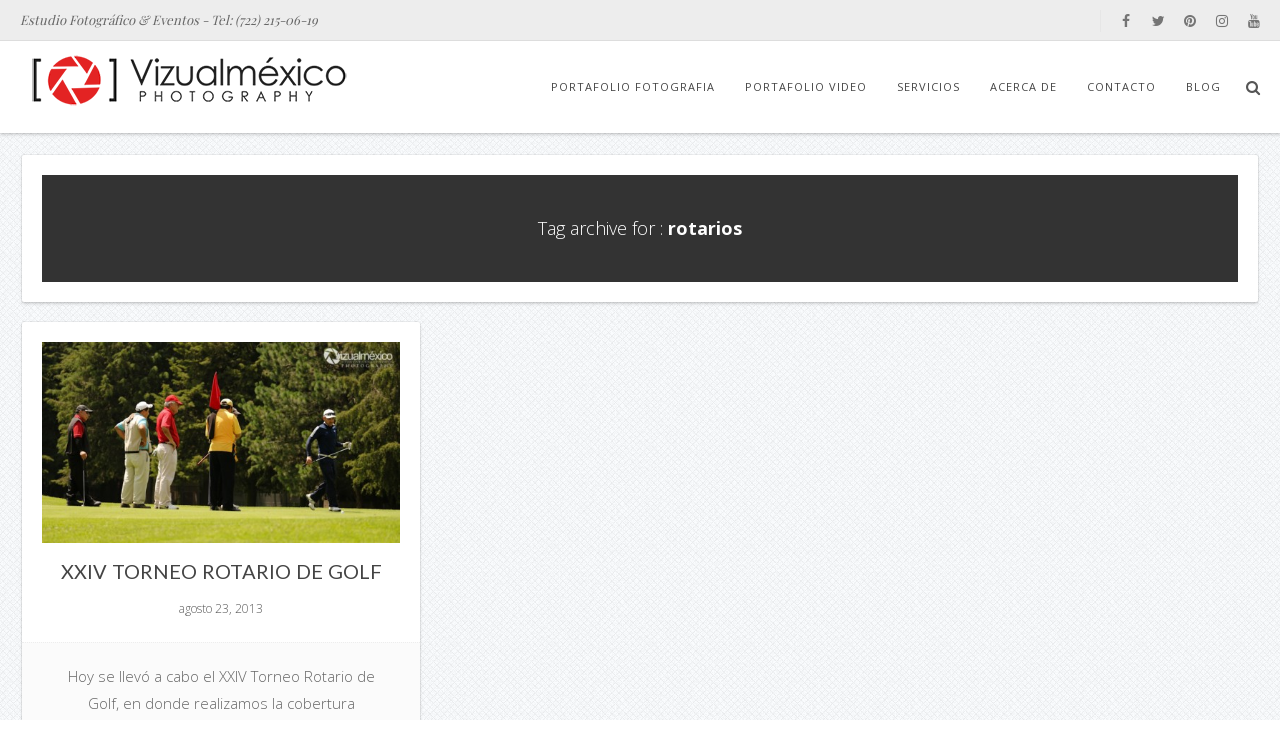

--- FILE ---
content_type: text/html; charset=UTF-8
request_url: https://vizualmexico.com.mx/tag/rotarios
body_size: 12748
content:
<!doctype html>
<!--[if lt IE 7]> <html class="no-js lt-ie9 lt-ie8 lt-ie7" lang="es"> <![endif]-->
<!--[if IE 7]>    <html class="no-js lt-ie9 lt-ie8" lang="es"> <![endif]-->
<!--[if IE 8]>    <html class="no-js lt-ie9" lang="es"> <![endif]-->
<!--[if IE 9]>    <html class="no-js lt-ie10" lang="es"> <![endif]-->
<!--[if gt IE 8]><!--> <html class="no-js" lang="es"> <!--<![endif]-->

<head>
  	<meta http-equiv="Content-Type" content="text/html; charset=UTF-8" />
	<meta name='viewport' content='width=device-width, initial-scale=1, maximum-scale=1, user-scalable=no' />
	<link rel="profile" href="https://gmpg.org/xfn/11" />
	<link rel="pingback" href="https://vizualmexico.com.mx/xmlrpc.php" />
  	<meta name='robots' content='index, follow, max-image-preview:large, max-snippet:-1, max-video-preview:-1' />

	<!-- This site is optimized with the Yoast SEO plugin v26.8 - https://yoast.com/product/yoast-seo-wordpress/ -->
	<title>rotarios Archivos - Vizualméxico</title>
	<link rel="canonical" href="https://vizualmexico.com.mx/tag/rotarios" />
	<meta property="og:locale" content="es_ES" />
	<meta property="og:type" content="article" />
	<meta property="og:title" content="rotarios Archivos - Vizualméxico" />
	<meta property="og:url" content="https://vizualmexico.com.mx/tag/rotarios" />
	<meta property="og:site_name" content="Vizualméxico" />
	<meta property="og:image" content="https://vizualmexico.com.mx/wp-content/uploads/2015/09/logo-VM-rojo-square-web.png" />
	<meta property="og:image:width" content="600" />
	<meta property="og:image:height" content="600" />
	<meta property="og:image:type" content="image/png" />
	<meta name="twitter:card" content="summary_large_image" />
	<meta name="twitter:site" content="@vizualmexico" />
	<script type="application/ld+json" class="yoast-schema-graph">{"@context":"https://schema.org","@graph":[{"@type":"CollectionPage","@id":"https://vizualmexico.com.mx/tag/rotarios","url":"https://vizualmexico.com.mx/tag/rotarios","name":"rotarios Archivos - Vizualméxico","isPartOf":{"@id":"https://vizualmexico.com.mx/#website"},"primaryImageOfPage":{"@id":"https://vizualmexico.com.mx/tag/rotarios#primaryimage"},"image":{"@id":"https://vizualmexico.com.mx/tag/rotarios#primaryimage"},"thumbnailUrl":"https://vizualmexico.com.mx/wp-content/uploads/2013/08/tgolf-wp.jpg","breadcrumb":{"@id":"https://vizualmexico.com.mx/tag/rotarios#breadcrumb"},"inLanguage":"es"},{"@type":"ImageObject","inLanguage":"es","@id":"https://vizualmexico.com.mx/tag/rotarios#primaryimage","url":"https://vizualmexico.com.mx/wp-content/uploads/2013/08/tgolf-wp.jpg","contentUrl":"https://vizualmexico.com.mx/wp-content/uploads/2013/08/tgolf-wp.jpg","width":800,"height":450,"caption":"Vizualméxico | XXIV Torneo Rotario de Golf"},{"@type":"BreadcrumbList","@id":"https://vizualmexico.com.mx/tag/rotarios#breadcrumb","itemListElement":[{"@type":"ListItem","position":1,"name":"Portada","item":"https://vizualmexico.com.mx/"},{"@type":"ListItem","position":2,"name":"rotarios"}]},{"@type":"WebSite","@id":"https://vizualmexico.com.mx/#website","url":"https://vizualmexico.com.mx/","name":"Vizualméxico","description":"Estudio Fotográfico &amp; Eventos","publisher":{"@id":"https://vizualmexico.com.mx/#organization"},"potentialAction":[{"@type":"SearchAction","target":{"@type":"EntryPoint","urlTemplate":"https://vizualmexico.com.mx/?s={search_term_string}"},"query-input":{"@type":"PropertyValueSpecification","valueRequired":true,"valueName":"search_term_string"}}],"inLanguage":"es"},{"@type":"Organization","@id":"https://vizualmexico.com.mx/#organization","name":"Vizualméxico Photography","url":"https://vizualmexico.com.mx/","logo":{"@type":"ImageObject","inLanguage":"es","@id":"https://vizualmexico.com.mx/#/schema/logo/image/","url":"https://vizualmexico.com.mx/wp-content/uploads/2015/09/logo-VM-rojo-square-web.png","contentUrl":"https://vizualmexico.com.mx/wp-content/uploads/2015/09/logo-VM-rojo-square-web.png","width":600,"height":600,"caption":"Vizualméxico Photography"},"image":{"@id":"https://vizualmexico.com.mx/#/schema/logo/image/"},"sameAs":["https://www.facebook.com/VIZUALMEXICO","https://x.com/vizualmexico","https://www.instagram.com/vizualmexico/","https://www.youtube.com/vizualmexico"]}]}</script>
	<!-- / Yoast SEO plugin. -->


<link rel='dns-prefetch' href='//fonts.googleapis.com' />
<link rel="alternate" type="application/rss+xml" title="Vizualméxico &raquo; Feed" href="https://vizualmexico.com.mx/feed" />
<link rel="alternate" type="application/rss+xml" title="Vizualméxico &raquo; Feed de los comentarios" href="https://vizualmexico.com.mx/comments/feed" />
<link rel="alternate" type="application/rss+xml" title="Vizualméxico &raquo; Etiqueta rotarios del feed" href="https://vizualmexico.com.mx/tag/rotarios/feed" />
<style id='wp-img-auto-sizes-contain-inline-css' type='text/css'>
img:is([sizes=auto i],[sizes^="auto," i]){contain-intrinsic-size:3000px 1500px}
/*# sourceURL=wp-img-auto-sizes-contain-inline-css */
</style>
<link rel='stylesheet' id='mmpm_mega_main_menu-css' href='https://vizualmexico.com.mx/wp-content/plugins/mega_main_menu/src/css/cache.skin.css?ver=6.9' type='text/css' media='all' />
<style id='wp-emoji-styles-inline-css' type='text/css'>

	img.wp-smiley, img.emoji {
		display: inline !important;
		border: none !important;
		box-shadow: none !important;
		height: 1em !important;
		width: 1em !important;
		margin: 0 0.07em !important;
		vertical-align: -0.1em !important;
		background: none !important;
		padding: 0 !important;
	}
/*# sourceURL=wp-emoji-styles-inline-css */
</style>
<link rel='stylesheet' id='wp-block-library-css' href='https://vizualmexico.com.mx/wp-includes/css/dist/block-library/style.min.css?ver=6.9' type='text/css' media='all' />
<style id='global-styles-inline-css' type='text/css'>
:root{--wp--preset--aspect-ratio--square: 1;--wp--preset--aspect-ratio--4-3: 4/3;--wp--preset--aspect-ratio--3-4: 3/4;--wp--preset--aspect-ratio--3-2: 3/2;--wp--preset--aspect-ratio--2-3: 2/3;--wp--preset--aspect-ratio--16-9: 16/9;--wp--preset--aspect-ratio--9-16: 9/16;--wp--preset--color--black: #000000;--wp--preset--color--cyan-bluish-gray: #abb8c3;--wp--preset--color--white: #ffffff;--wp--preset--color--pale-pink: #f78da7;--wp--preset--color--vivid-red: #cf2e2e;--wp--preset--color--luminous-vivid-orange: #ff6900;--wp--preset--color--luminous-vivid-amber: #fcb900;--wp--preset--color--light-green-cyan: #7bdcb5;--wp--preset--color--vivid-green-cyan: #00d084;--wp--preset--color--pale-cyan-blue: #8ed1fc;--wp--preset--color--vivid-cyan-blue: #0693e3;--wp--preset--color--vivid-purple: #9b51e0;--wp--preset--gradient--vivid-cyan-blue-to-vivid-purple: linear-gradient(135deg,rgb(6,147,227) 0%,rgb(155,81,224) 100%);--wp--preset--gradient--light-green-cyan-to-vivid-green-cyan: linear-gradient(135deg,rgb(122,220,180) 0%,rgb(0,208,130) 100%);--wp--preset--gradient--luminous-vivid-amber-to-luminous-vivid-orange: linear-gradient(135deg,rgb(252,185,0) 0%,rgb(255,105,0) 100%);--wp--preset--gradient--luminous-vivid-orange-to-vivid-red: linear-gradient(135deg,rgb(255,105,0) 0%,rgb(207,46,46) 100%);--wp--preset--gradient--very-light-gray-to-cyan-bluish-gray: linear-gradient(135deg,rgb(238,238,238) 0%,rgb(169,184,195) 100%);--wp--preset--gradient--cool-to-warm-spectrum: linear-gradient(135deg,rgb(74,234,220) 0%,rgb(151,120,209) 20%,rgb(207,42,186) 40%,rgb(238,44,130) 60%,rgb(251,105,98) 80%,rgb(254,248,76) 100%);--wp--preset--gradient--blush-light-purple: linear-gradient(135deg,rgb(255,206,236) 0%,rgb(152,150,240) 100%);--wp--preset--gradient--blush-bordeaux: linear-gradient(135deg,rgb(254,205,165) 0%,rgb(254,45,45) 50%,rgb(107,0,62) 100%);--wp--preset--gradient--luminous-dusk: linear-gradient(135deg,rgb(255,203,112) 0%,rgb(199,81,192) 50%,rgb(65,88,208) 100%);--wp--preset--gradient--pale-ocean: linear-gradient(135deg,rgb(255,245,203) 0%,rgb(182,227,212) 50%,rgb(51,167,181) 100%);--wp--preset--gradient--electric-grass: linear-gradient(135deg,rgb(202,248,128) 0%,rgb(113,206,126) 100%);--wp--preset--gradient--midnight: linear-gradient(135deg,rgb(2,3,129) 0%,rgb(40,116,252) 100%);--wp--preset--font-size--small: 13px;--wp--preset--font-size--medium: 20px;--wp--preset--font-size--large: 36px;--wp--preset--font-size--x-large: 42px;--wp--preset--spacing--20: 0.44rem;--wp--preset--spacing--30: 0.67rem;--wp--preset--spacing--40: 1rem;--wp--preset--spacing--50: 1.5rem;--wp--preset--spacing--60: 2.25rem;--wp--preset--spacing--70: 3.38rem;--wp--preset--spacing--80: 5.06rem;--wp--preset--shadow--natural: 6px 6px 9px rgba(0, 0, 0, 0.2);--wp--preset--shadow--deep: 12px 12px 50px rgba(0, 0, 0, 0.4);--wp--preset--shadow--sharp: 6px 6px 0px rgba(0, 0, 0, 0.2);--wp--preset--shadow--outlined: 6px 6px 0px -3px rgb(255, 255, 255), 6px 6px rgb(0, 0, 0);--wp--preset--shadow--crisp: 6px 6px 0px rgb(0, 0, 0);}:where(.is-layout-flex){gap: 0.5em;}:where(.is-layout-grid){gap: 0.5em;}body .is-layout-flex{display: flex;}.is-layout-flex{flex-wrap: wrap;align-items: center;}.is-layout-flex > :is(*, div){margin: 0;}body .is-layout-grid{display: grid;}.is-layout-grid > :is(*, div){margin: 0;}:where(.wp-block-columns.is-layout-flex){gap: 2em;}:where(.wp-block-columns.is-layout-grid){gap: 2em;}:where(.wp-block-post-template.is-layout-flex){gap: 1.25em;}:where(.wp-block-post-template.is-layout-grid){gap: 1.25em;}.has-black-color{color: var(--wp--preset--color--black) !important;}.has-cyan-bluish-gray-color{color: var(--wp--preset--color--cyan-bluish-gray) !important;}.has-white-color{color: var(--wp--preset--color--white) !important;}.has-pale-pink-color{color: var(--wp--preset--color--pale-pink) !important;}.has-vivid-red-color{color: var(--wp--preset--color--vivid-red) !important;}.has-luminous-vivid-orange-color{color: var(--wp--preset--color--luminous-vivid-orange) !important;}.has-luminous-vivid-amber-color{color: var(--wp--preset--color--luminous-vivid-amber) !important;}.has-light-green-cyan-color{color: var(--wp--preset--color--light-green-cyan) !important;}.has-vivid-green-cyan-color{color: var(--wp--preset--color--vivid-green-cyan) !important;}.has-pale-cyan-blue-color{color: var(--wp--preset--color--pale-cyan-blue) !important;}.has-vivid-cyan-blue-color{color: var(--wp--preset--color--vivid-cyan-blue) !important;}.has-vivid-purple-color{color: var(--wp--preset--color--vivid-purple) !important;}.has-black-background-color{background-color: var(--wp--preset--color--black) !important;}.has-cyan-bluish-gray-background-color{background-color: var(--wp--preset--color--cyan-bluish-gray) !important;}.has-white-background-color{background-color: var(--wp--preset--color--white) !important;}.has-pale-pink-background-color{background-color: var(--wp--preset--color--pale-pink) !important;}.has-vivid-red-background-color{background-color: var(--wp--preset--color--vivid-red) !important;}.has-luminous-vivid-orange-background-color{background-color: var(--wp--preset--color--luminous-vivid-orange) !important;}.has-luminous-vivid-amber-background-color{background-color: var(--wp--preset--color--luminous-vivid-amber) !important;}.has-light-green-cyan-background-color{background-color: var(--wp--preset--color--light-green-cyan) !important;}.has-vivid-green-cyan-background-color{background-color: var(--wp--preset--color--vivid-green-cyan) !important;}.has-pale-cyan-blue-background-color{background-color: var(--wp--preset--color--pale-cyan-blue) !important;}.has-vivid-cyan-blue-background-color{background-color: var(--wp--preset--color--vivid-cyan-blue) !important;}.has-vivid-purple-background-color{background-color: var(--wp--preset--color--vivid-purple) !important;}.has-black-border-color{border-color: var(--wp--preset--color--black) !important;}.has-cyan-bluish-gray-border-color{border-color: var(--wp--preset--color--cyan-bluish-gray) !important;}.has-white-border-color{border-color: var(--wp--preset--color--white) !important;}.has-pale-pink-border-color{border-color: var(--wp--preset--color--pale-pink) !important;}.has-vivid-red-border-color{border-color: var(--wp--preset--color--vivid-red) !important;}.has-luminous-vivid-orange-border-color{border-color: var(--wp--preset--color--luminous-vivid-orange) !important;}.has-luminous-vivid-amber-border-color{border-color: var(--wp--preset--color--luminous-vivid-amber) !important;}.has-light-green-cyan-border-color{border-color: var(--wp--preset--color--light-green-cyan) !important;}.has-vivid-green-cyan-border-color{border-color: var(--wp--preset--color--vivid-green-cyan) !important;}.has-pale-cyan-blue-border-color{border-color: var(--wp--preset--color--pale-cyan-blue) !important;}.has-vivid-cyan-blue-border-color{border-color: var(--wp--preset--color--vivid-cyan-blue) !important;}.has-vivid-purple-border-color{border-color: var(--wp--preset--color--vivid-purple) !important;}.has-vivid-cyan-blue-to-vivid-purple-gradient-background{background: var(--wp--preset--gradient--vivid-cyan-blue-to-vivid-purple) !important;}.has-light-green-cyan-to-vivid-green-cyan-gradient-background{background: var(--wp--preset--gradient--light-green-cyan-to-vivid-green-cyan) !important;}.has-luminous-vivid-amber-to-luminous-vivid-orange-gradient-background{background: var(--wp--preset--gradient--luminous-vivid-amber-to-luminous-vivid-orange) !important;}.has-luminous-vivid-orange-to-vivid-red-gradient-background{background: var(--wp--preset--gradient--luminous-vivid-orange-to-vivid-red) !important;}.has-very-light-gray-to-cyan-bluish-gray-gradient-background{background: var(--wp--preset--gradient--very-light-gray-to-cyan-bluish-gray) !important;}.has-cool-to-warm-spectrum-gradient-background{background: var(--wp--preset--gradient--cool-to-warm-spectrum) !important;}.has-blush-light-purple-gradient-background{background: var(--wp--preset--gradient--blush-light-purple) !important;}.has-blush-bordeaux-gradient-background{background: var(--wp--preset--gradient--blush-bordeaux) !important;}.has-luminous-dusk-gradient-background{background: var(--wp--preset--gradient--luminous-dusk) !important;}.has-pale-ocean-gradient-background{background: var(--wp--preset--gradient--pale-ocean) !important;}.has-electric-grass-gradient-background{background: var(--wp--preset--gradient--electric-grass) !important;}.has-midnight-gradient-background{background: var(--wp--preset--gradient--midnight) !important;}.has-small-font-size{font-size: var(--wp--preset--font-size--small) !important;}.has-medium-font-size{font-size: var(--wp--preset--font-size--medium) !important;}.has-large-font-size{font-size: var(--wp--preset--font-size--large) !important;}.has-x-large-font-size{font-size: var(--wp--preset--font-size--x-large) !important;}
/*# sourceURL=global-styles-inline-css */
</style>

<style id='classic-theme-styles-inline-css' type='text/css'>
/*! This file is auto-generated */
.wp-block-button__link{color:#fff;background-color:#32373c;border-radius:9999px;box-shadow:none;text-decoration:none;padding:calc(.667em + 2px) calc(1.333em + 2px);font-size:1.125em}.wp-block-file__button{background:#32373c;color:#fff;text-decoration:none}
/*# sourceURL=/wp-includes/css/classic-themes.min.css */
</style>
<link rel='stylesheet' id='sow-button-base-css' href='https://vizualmexico.com.mx/wp-content/plugins/so-widgets-bundle/widgets/button/css/style.css?ver=1.70.4' type='text/css' media='all' />
<link rel='stylesheet' id='sow-button-flat-f48737b793c2-css' href='https://vizualmexico.com.mx/wp-content/uploads/siteorigin-widgets/sow-button-flat-f48737b793c2.css?ver=6.9' type='text/css' media='all' />
<link rel='stylesheet' id='jeg-fontawesome-css' href='https://vizualmexico.com.mx/wp-content/themes/jkreativ-themes/public/fontawesome/font-awesome.min.css?ver=2.5.1' type='text/css' media='all' />
<link rel='stylesheet' id='jeg-jkreativ-icon-css' href='https://vizualmexico.com.mx/wp-content/themes/jkreativ-themes/public/jkreativ-icon/jkreativ-icon.min.css?ver=2.5.1' type='text/css' media='all' />
<link rel='stylesheet' id='jeg-normalize-css' href='https://vizualmexico.com.mx/wp-content/themes/jkreativ-themes/style.css?ver=2.5.1' type='text/css' media='all' />
<link rel='stylesheet' id='jeg-plugin-css' href='https://vizualmexico.com.mx/wp-content/themes/jkreativ-themes/public/css/plugin.css?ver=2.5.1' type='text/css' media='all' />
<link rel='stylesheet' id='jeg-maincss-css' href='https://vizualmexico.com.mx/wp-content/themes/jkreativ-themes/public/css/main.css?ver=2.5.1' type='text/css' media='all' />
<link rel='stylesheet' id='jeg-boxed-css' href='https://vizualmexico.com.mx/wp-content/themes/jkreativ-themes/public/css/boxed.css?ver=2.5.1' type='text/css' media='all' />
<link rel='stylesheet' id='jeg-transparent-css' href='https://vizualmexico.com.mx/wp-content/themes/jkreativ-themes/public/css/transparent.css?ver=2.5.1' type='text/css' media='all' />
<link rel='stylesheet' id='jeg-megamenu-css' href='https://vizualmexico.com.mx/wp-content/themes/jkreativ-themes/public/css/jmegamenu.css?ver=2.5.1' type='text/css' media='all' />
<link rel='stylesheet' id='jeg-mediaelement-css' href='https://vizualmexico.com.mx/wp-content/themes/jkreativ-themes/public/mediaelementjs/mediaelementplayer.min.css?ver=2.5.1' type='text/css' media='all' />
<link rel='stylesheet' id='jeg-responsive-css' href='https://vizualmexico.com.mx/wp-content/themes/jkreativ-themes/public/css/responsive.css?ver=2.5.1' type='text/css' media='all' />
<link rel='stylesheet' id='switch_style-css' href='https://vizualmexico.com.mx/wp-content/themes/jkreativ-themes/public/css/normal.css?ver=2.5.1' type='text/css' media='all' />
<style id='switch_style-inline-css' type='text/css'>





	.navcontent > ul > li.hovered > a, body.toptransparent .navcontent > ul > li.hovered > a, .topnavigation #mega_main_menu.top_navigation > .menu_holder > .menu_inner > ul > li.hovered > .item_link * { color : #ffffff }
	.navcontent > ul > li.hovered, .topnavigation #mega_main_menu.top_navigation ul.mega_main_menu_ul > li.hovered { background-color : #dd3333 }






















	.navright.mobile-search-trigger { display : none; }





















	 a, .jkreativ .jkreativ-woocommerce .star-rating span:after, .replycomment, .closecommentform, .slide-dot.selected { color : #dd3333 }







#nprogress .bar {
	background: #dd3333;
}

#nprogress .peg {
	box-shadow: 0 0 10px #dd3333, 0 0 5px #dd3333;
}

#nprogress .spinner-icon {
	border-top-color: #dd3333;
  	border-left-color: #dd3333;
}

#loading .line {
    background: #dd3333;
}




/* two line top menu */

.topwrapperbottom {
  	height: 92px;
}

.topwrapperabove, .topnavigation .topnavigationwoo {
  	height: 40px;
  	line-height: 40px;
}

.horizontalnav .contentheaderspace, .horizontalnav .topnavigation  {
	height : 133px;
	line-height: 133px;
}

.topnavigation .logo {
	line-height: 92px;
}

.navcontent > ul > li, .topsearchwrapper, .topsearchwrapper .closesearch, .topnavigationsearch, .topsearchwrapper input {
	line-height: 92px;
	height: 92px
}

.topnavigation .footsocial {
	height: 40px;
	line-height: 40px;
	padding-right: 10px;
}

.topnavmsg {
  	line-height: 40px;
}

.horizontalnav .portfolioholderwrap {
	margin-top: 132px;
}

.horizontalnav .filterfloat, .horizontalnav .portfolionavbar {
	top: 132px;
}

.horizontalnav .fs-container {
	margin-top: 133px;
}

.horizontalnav .blog-normal-wrapper {
	padding-top: 133px;
}

.landing-bottom-space {
	height : 92px;
}

.topnavigation #mega_main_menu > .menu_holder > .menu_inner > ul > li {
	line-height: 92px;
}

.topnavigation #mega_main_menu.top_navigation > .menu_holder > .menu_inner > .nav_logo > .logo_link,
.topnavigation #mega_main_menu.top_navigation > .menu_holder > .menu_inner > .nav_logo > .mobile_toggle,
.topnavigation #mega_main_menu.top_navigation > .menu_holder > .menu_inner > ul > li > .item_link,
.topnavigation #mega_main_menu.top_navigation > .menu_holder > .menu_inner > ul > li > .item_link > span,
.topnavigation #mega_main_menu.top_navigation > .menu_holder > .menu_inner > ul > li.nav_search_box,
.topnavigation #mega_main_menu.top_navigation.icons-left > .menu_holder > .menu_inner > ul > li > .item_link > i,
.topnavigation #mega_main_menu.top_navigation.icons-right > .menu_holder > .menu_inner > ul > li > .item_link > i,
.topnavigation #mega_main_menu.top_navigation.icons-top > .menu_holder > .menu_inner > ul > li > .item_link.disable_icon > span,
.topnavigation #mega_main_menu.top_navigation.icons-top > .menu_holder > .menu_inner > ul > li > .item_link.menu_item_without_text > i {
	line-height: 92px;
	height: 92px;
}


.landing-bottom-space {
    height: 50px;
}


/** font setup **/


/*** additional css ***/
body { 
	background-color: #ffffff;
	background-image: url('https://vizualmexico.com.mx/wp-content/themes/jkreativ-themes/public/img/pattern/grid_noise.png');
	background-position: center center;
	background-repeat: repeat;
}
/*# sourceURL=switch_style-inline-css */
</style>
<link rel='stylesheet' id='jeg_font_0-css' href='https://fonts.googleapis.com/css?family=Open+Sans:300,400,700' type='text/css' media='all' />
<link rel='stylesheet' id='jeg_font_1-css' href='https://fonts.googleapis.com/css?family=Lato:400,700' type='text/css' media='all' />
<link rel='stylesheet' id='jeg_font_2-css' href='https://fonts.googleapis.com/css?family=Playfair+Display:400normal,%20italic' type='text/css' media='all' />
<!--n2css--><!--n2js--><script type="text/javascript" id="jquery-core-js-extra">
/* <![CDATA[ */
var jkreativoption = {"adminurl":"https://vizualmexico.com.mx/wp-admin/admin-ajax.php","imageurl":"jeg_get_image"};
//# sourceURL=jquery-core-js-extra
/* ]]> */
</script>
<script type="text/javascript" src="https://vizualmexico.com.mx/wp-includes/js/jquery/jquery.min.js?ver=3.7.1" id="jquery-core-js"></script>
<script type="text/javascript" src="https://vizualmexico.com.mx/wp-includes/js/jquery/jquery-migrate.min.js?ver=3.4.1" id="jquery-migrate-js"></script>
<link rel="https://api.w.org/" href="https://vizualmexico.com.mx/wp-json/" /><link rel="alternate" title="JSON" type="application/json" href="https://vizualmexico.com.mx/wp-json/wp/v2/tags/321" /><link rel="EditURI" type="application/rsd+xml" title="RSD" href="https://vizualmexico.com.mx/xmlrpc.php?rsd" />
<meta name="generator" content="WordPress 6.9" />
<meta name="google-site-verification" content="CqxzfTRfgMi4-B3eextJerOWXFxzpxJPBJS9LPsMPMw" />

<script>
  (function(i,s,o,g,r,a,m){i['GoogleAnalyticsObject']=r;i[r]=i[r]||function(){
  (i[r].q=i[r].q||[]).push(arguments)},i[r].l=1*new Date();a=s.createElement(o),
  m=s.getElementsByTagName(o)[0];a.async=1;a.src=g;m.parentNode.insertBefore(a,m)
  })(window,document,'script','//www.google-analytics.com/analytics.js','ga');

  ga('create', 'UA-49228338-2', 'auto');
  ga('send', 'pageview');

</script>



<!-- Facebook Pixel Code -->
<script>
!function(f,b,e,v,n,t,s){if(f.fbq)return;n=f.fbq=function(){n.callMethod?
n.callMethod.apply(n,arguments):n.queue.push(arguments)};if(!f._fbq)f._fbq=n;
n.push=n;n.loaded=!0;n.version='2.0';n.queue=[];t=b.createElement(e);t.async=!0;
t.src=v;s=b.getElementsByTagName(e)[0];s.parentNode.insertBefore(t,s)}(window,
document,'script','//connect.facebook.net/en_US/fbevents.js');

fbq('init', '458394640952436');
fbq('track', "PageView");

  (function(i,s,o,g,r,a,m){i['GoogleAnalyticsObject']=r;i[r]=i[r]||function(){
  (i[r].q=i[r].q||[]).push(arguments)},i[r].l=1*new Date();a=s.createElement(o),
  m=s.getElementsByTagName(o)[0];a.async=1;a.src=g;m.parentNode.insertBefore(a,m)
  })(window,document,'script','//www.google-analytics.com/analytics.js','ga');

  ga('create', 'UA-49228338-2', 'auto');
  ga('send', 'pageview');

</script>
<noscript><img height="1" width="1" style="display:none"
src="https://www.facebook.com/tr?id=458394640952436&ev=PageView&noscript=1"
/></noscript>
<!-- End Facebook Pixel Code -->

<meta name="p:domain_verify" content="e598987f7c8d242832cbe3cce2b440ae"/><style type="text/css">.recentcomments a{display:inline !important;padding:0 !important;margin:0 !important;}</style><meta name="generator" content="Powered by WPBakery Page Builder - drag and drop page builder for WordPress."/>

<!--[if gte IE 9]>
	<style type="text/css">
		.#mega_main_menu,
		.#mega_main_menu *
		{
			filter: none;
		}
	</style>
<![endif]-->
<link rel="icon" href="https://vizualmexico.com.mx/wp-content/uploads/2016/02/cropped-logo-VM-site-identity-32x32.png" sizes="32x32" />
<link rel="icon" href="https://vizualmexico.com.mx/wp-content/uploads/2016/02/cropped-logo-VM-site-identity-192x192.png" sizes="192x192" />
<link rel="apple-touch-icon" href="https://vizualmexico.com.mx/wp-content/uploads/2016/02/cropped-logo-VM-site-identity-180x180.png" />
<meta name="msapplication-TileImage" content="https://vizualmexico.com.mx/wp-content/uploads/2016/02/cropped-logo-VM-site-identity-270x270.png" />
<noscript><style> .wpb_animate_when_almost_visible { opacity: 1; }</style></noscript></head>
<body data-rsssl=1 class="archive tag tag-rotarios tag-321 wp-theme-jkreativ-themes horizontalnav topnavtwoline topnavsmaller jkreativ wpb-js-composer js-comp-ver-6.10.0 vc_responsive">
<!--[if lt IE 9]>
    <p class="chromeframe">You are using an <strong>outdated</strong> browser. Please <a href="http://browsehappy.com/">upgrade your browser</a> or <a href="http://www.google.com/chromeframe/?redirect=true">activate Google Chrome Frame</a> to improve your experience.</p>
<![endif]-->
<div class="jviewport">
	<!-- mobile menu -->
<div id="main-mobile-menu" class="mobile-menu" data-position="left">
    <div class="mobile-main-menu mobile-menu-content">
    <h2>Menu</h2>
    <ul id="menu-mobile" class=""><li id="menu-item-2569" class="menu-item menu-item-type-post_type menu-item-object-page menu-item-2569 bgnav"><a href="https://vizualmexico.com.mx/servicios">Servicios</a></li><li id="menu-item-2567" class="menu-item menu-item-type-post_type menu-item-object-page menu-item-2567 bgnav"><a href="https://vizualmexico.com.mx/acerca-de">Acerca de</a></li><li id="menu-item-220" class="menu-item menu-item-type-post_type menu-item-object-page menu-item-220 bgnav"><a href="https://vizualmexico.com.mx/portafolio-fotografia">Portafolio Fotografia</a></li><li id="menu-item-2566" class="menu-item menu-item-type-post_type menu-item-object-page menu-item-2566 bgnav"><a href="https://vizualmexico.com.mx/portafolio-video">Portafolio Video</a></li><li id="menu-item-13638" class="menu-item menu-item-type-post_type menu-item-object-page menu-item-13638 bgnav"><a href="https://vizualmexico.com.mx/formadecontacto">Contacto</a></li><li id="menu-item-4776" class="menu-item menu-item-type-post_type menu-item-object-page menu-item-4776 bgnav"><a href="https://vizualmexico.com.mx/blog">Blog</a></li></ul></div>
	
	

    

	<div class="mobile-social mobile-menu-content">
		<h2>Social Link</h2>
		<ul><li><a target='_blank' href='https://www.facebook.com/VIZUALMEXICO' class='social-facebook'><i class='fa fa-facebook'></i>Facebook</a></li><li><a target='_blank' href='https://twitter.com/vizualmexico' class='social-twitter'><i class='fa fa-twitter'></i>Twitter</a></li><li><a target='_blank' href='https://www.pinterest.com/vizualmexico/' class='social-pinterest'><i class='fa fa-pinterest'></i>Pinterest</a></li><li><a target='_blank' href='https://instagram.com/vizualmexico/' class='social-instagram'><i class='fa fa-instagram'></i>Instagram</a></li><li><a target='_blank' href='https://www.youtube.com/user/vizualmexico' class='social-youtube'><i class='fa fa-youtube'></i>youtube</a></li></ul>	</div>

    <div class="mobile-copyright mobile-menu-content">
        © 2021 Vizualméxico. Estudio Fotográfico & Eventos    </div>
	<div class="mobile-float"></div>
</div>
<!-- mobile menu end -->	<div class="container">
		<div class="containerwrapper">
			<div class="responsiveheader">
	<div class="navleft mobile-menu-trigger" data-role="main-mobile-menu">
		<div class="navleftinner">
			<div class="navleftwrapper"><span class="iconlist"></span></div>
		</div>
	</div>
		<div class="logo">
		<a href="https://vizualmexico.com.mx">
			<img style="" data-at2x="https://vizualmexico.com.mx/wp-content/uploads/2016/02/logoVM-Mobile_1.png" src="https://vizualmexico.com.mx/wp-content/uploads/2016/02/logoVM-Mobile_1.png" alt="Vizualméxico Estudio Fotográfico &amp; Eventos"/>
		</a>
	</div>
	<div class="navright mobile-search-trigger">
		<div class="navrightinner">
			<div class="navrightwrapper"><span class="iconlist"></span></div>
		</div>
	</div>

	<div class="mobilesearch">
		<form method="get" action="https://vizualmexico.com.mx/">
	<input type="text" autocomplete="off" name="s" placeholder="Type and Enter to Search">
</form>		<div class="closemobilesearch">
			<span class="fa fa-times"></span>
		</div>
	</div>
</div>
<div class="responsiveheader-wrapper"></div>			
<div class="navigation-flag"></div>
<div class="topnavigation">

		<div class="twolinetop">
		<div class="">
			<div class="topnavmsg"> Estudio Fotográfico & Eventos - Tel: (722) 215-06-19 </div>
			<div class="topwrapperabove">
					<div class="footsocial">
		<ul><li><a target='_blank' href='https://www.facebook.com/VIZUALMEXICO' class='social-facebook'><i class='fa fa-facebook'></i></a></li><li><a target='_blank' href='https://twitter.com/vizualmexico' class='social-twitter'><i class='fa fa-twitter'></i></a></li><li><a target='_blank' href='https://www.pinterest.com/vizualmexico/' class='social-pinterest'><i class='fa fa-pinterest'></i></a></li><li><a target='_blank' href='https://instagram.com/vizualmexico/' class='social-instagram'><i class='fa fa-instagram'></i></a></li><li><a target='_blank' href='https://www.youtube.com/user/vizualmexico' class='social-youtube'><i class='fa fa-youtube'></i></a></li></ul>	</div>

			</div>
		</div>
	</div>
	
	<div class="topwrapper ">
		<div class="topwrapperbottom">

						<div class="logo" style="padding-left: 27px;">
				<a href="https://vizualmexico.com.mx">
					<img style="margin-top: 9px; width : 326px; height: 60px;" data-at2x="https://vizualmexico.com.mx/wp-content/uploads/2015/05/Logotipo_Vizualmexico_2014-2-bco.png" src="https://vizualmexico.com.mx/wp-content/uploads/2015/05/Logo326px.png" alt="Vizualméxico Estudio Fotográfico &amp; Eventos"/>
				</a>
			</div>

			
			<div class="topnavigationsearch">
				<i class="fa fa-search"></i>

                
			</div>
            <div class="topnavigationwrapper">
    <div class="navcontent"><ul id="menu-gral_1" class=""><li id="menu-item-26" class="menu-item menu-item-type-post_type menu-item-object-page menu-item-has-children menu-item-26 bgnav"><a href="https://vizualmexico.com.mx/portafolio-fotografia">Portafolio Fotografia</a>
<ul class="childmenu">
	<li id="menu-item-2783" class="menu-item menu-item-type-post_type menu-item-object-page menu-item-has-children menu-item-2783 bgnav"><a href="https://vizualmexico.com.mx/galeria-preboda">Preboda</a>
	<ul class="childmenu">
		<li id="menu-item-8880" class="menu-item menu-item-type-post_type menu-item-object-page menu-item-8880 bgnav"><a href="https://vizualmexico.com.mx/galeria-proposal">Proposal</a></li>
	</ul>
</li>
	<li id="menu-item-11578" class="menu-item menu-item-type-post_type menu-item-object-page menu-item-11578 bgnav"><a href="https://vizualmexico.com.mx/fotografiadespedidadesoltero">Despedida de Soltera</a></li>
	<li id="menu-item-2748" class="menu-item menu-item-type-post_type menu-item-object-page menu-item-2748 bgnav"><a href="https://vizualmexico.com.mx/fotografia-de-bodas">Bodas</a></li>
	<li id="menu-item-15730" class="menu-item menu-item-type-post_type menu-item-object-post menu-item-15730 bgnav"><a href="https://vizualmexico.com.mx/sesiones-de-xv-anos">Sesiones de XV Años</a></li>
	<li id="menu-item-14944" class="menu-item menu-item-type-post_type menu-item-object-page menu-item-14944 bgnav"><a href="https://vizualmexico.com.mx/newborn2020">Newborn</a></li>
	<li id="menu-item-15702" class="menu-item menu-item-type-post_type menu-item-object-post menu-item-has-children menu-item-15702 bgnav"><a href="https://vizualmexico.com.mx/sesiones-de-maternidad-y-embarazo">Embarazo</a>
	<ul class="childmenu">
		<li id="menu-item-16630" class="menu-item menu-item-type-post_type menu-item-object-post menu-item-16630 bgnav"><a href="https://vizualmexico.com.mx/baby-shower-2022">Baby Shower 2022</a></li>
	</ul>
</li>
	<li id="menu-item-15839" class="menu-item menu-item-type-post_type menu-item-object-page menu-item-15839 bgnav"><a href="https://vizualmexico.com.mx/fotografia-para-bautizo-2021">Bautizo</a></li>
	<li id="menu-item-7213" class="menu-item menu-item-type-post_type menu-item-object-page menu-item-7213 bgnav"><a href="https://vizualmexico.com.mx/fotografia-primera-comunion">Primera Comunión</a></li>
	<li id="menu-item-3483" class="menu-item menu-item-type-post_type menu-item-object-page menu-item-3483 bgnav"><a href="https://vizualmexico.com.mx/galeria-smash-cake">Smash Cake</a></li>
	<li id="menu-item-15704" class="menu-item menu-item-type-post_type menu-item-object-post menu-item-has-children menu-item-15704 bgnav"><a href="https://vizualmexico.com.mx/sesiones-foto-infantiles">Sesiones Infantiles</a>
	<ul class="childmenu">
		<li id="menu-item-8975" class="menu-item menu-item-type-post_type menu-item-object-page menu-item-8975 bgnav"><a href="https://vizualmexico.com.mx/galeria-infantil-2">Infantil locación</a></li>
	</ul>
</li>
	<li id="menu-item-15703" class="menu-item menu-item-type-post_type menu-item-object-post menu-item-has-children menu-item-15703 bgnav"><a href="https://vizualmexico.com.mx/sesiones-fotograficas-familiares">Familia</a>
	<ul class="childmenu">
		<li id="menu-item-9433" class="menu-item menu-item-type-post_type menu-item-object-page menu-item-9433 bgnav"><a href="https://vizualmexico.com.mx/mascotas">Mascotas</a></li>
	</ul>
</li>
	<li id="menu-item-6598" class="menu-item menu-item-type-post_type menu-item-object-page menu-item-has-children menu-item-6598 bgnav"><a href="https://vizualmexico.com.mx/fotos-cumpleanos-infantil-toluca">Piñatas</a>
	<ul class="childmenu">
		<li id="menu-item-6599" class="menu-item menu-item-type-post_type menu-item-object-page menu-item-6599 bgnav"><a href="https://vizualmexico.com.mx/fotos-cumpleanos-cole-toluca">Cumple en el Cole</a></li>
	</ul>
</li>
	<li id="menu-item-4373" class="menu-item menu-item-type-post_type menu-item-object-page menu-item-4373 bgnav"><a href="https://vizualmexico.com.mx/fotos-para-cumpleanos-en-toluca">Cumpleaños y Aniversarios</a></li>
	<li id="menu-item-15706" class="menu-item menu-item-type-post_type menu-item-object-post menu-item-15706 bgnav"><a href="https://vizualmexico.com.mx/fotografia-de-producto">Producto – Ecommerce</a></li>
	<li id="menu-item-4829" class="menu-item menu-item-type-post_type menu-item-object-page menu-item-4829 bgnav"><a href="https://vizualmexico.com.mx/fotografia-empresarial">Empresarial</a></li>
	<li id="menu-item-15705" class="menu-item menu-item-type-post_type menu-item-object-post menu-item-15705 bgnav"><a href="https://vizualmexico.com.mx/perfil-profesional-portafolio">Perfil Profesional – Retrato corporativo</a></li>
	<li id="menu-item-2836" class="menu-item menu-item-type-post_type menu-item-object-page menu-item-2836 bgnav"><a href="https://vizualmexico.com.mx/galeria-teatroydanza">Teatro y Danza</a></li>
	<li id="menu-item-6601" class="menu-item menu-item-type-post_type menu-item-object-page menu-item-6601 bgnav"><a href="https://vizualmexico.com.mx/foto-estudio-toluca">Estudio</a></li>
	<li id="menu-item-9987" class="menu-item menu-item-type-post_type menu-item-object-page menu-item-9987 bgnav"><a href="https://vizualmexico.com.mx/foto-modelos-infantil-toluca">Books infantiles</a></li>
	<li id="menu-item-2780" class="menu-item menu-item-type-post_type menu-item-object-page menu-item-2780 bgnav"><a href="https://vizualmexico.com.mx/galeria-deportes">Deportes</a></li>
</ul>
</li>
<li id="menu-item-2534" class="menu-item menu-item-type-post_type menu-item-object-page menu-item-has-children menu-item-2534 bgnav"><a href="https://vizualmexico.com.mx/portafolio-video">Portafolio Video</a>
<ul class="childmenu">
	<li id="menu-item-2515" class="menu-item menu-item-type-post_type menu-item-object-page menu-item-2515 bgnav"><a href="https://vizualmexico.com.mx/video-de-bodas">Bodas</a></li>
	<li id="menu-item-2535" class="menu-item menu-item-type-post_type menu-item-object-page menu-item-2535 bgnav"><a href="https://vizualmexico.com.mx/video-de-xv-anos">XV Años</a></li>
	<li id="menu-item-9616" class="menu-item menu-item-type-post_type menu-item-object-page menu-item-9616 bgnav"><a href="https://vizualmexico.com.mx/portafolio-video-de-primera-comunion">Primera Comunión</a></li>
	<li id="menu-item-9645" class="menu-item menu-item-type-post_type menu-item-object-page menu-item-9645 bgnav"><a href="https://vizualmexico.com.mx/videos-de-semblanza-profesional-y-social">Semblanzas</a></li>
	<li id="menu-item-9636" class="menu-item menu-item-type-post_type menu-item-object-page menu-item-9636 bgnav"><a href="https://vizualmexico.com.mx/video-de-entrevistas">Entrevistas</a></li>
	<li id="menu-item-2536" class="menu-item menu-item-type-post_type menu-item-object-page menu-item-2536 bgnav"><a href="https://vizualmexico.com.mx/video-de-tyd">Teatro y Danza</a></li>
	<li id="menu-item-2898" class="menu-item menu-item-type-post_type menu-item-object-page menu-item-2898 bgnav"><a href="https://vizualmexico.com.mx/video-empresarial">Empresarial</a></li>
	<li id="menu-item-6128" class="menu-item menu-item-type-post_type menu-item-object-page menu-item-6128 bgnav"><a href="https://vizualmexico.com.mx/grabacion-drone-eventos">Drone</a></li>
	<li id="menu-item-9799" class="menu-item menu-item-type-post_type menu-item-object-page menu-item-9799 bgnav"><a href="https://vizualmexico.com.mx/video-time-lapse-en-toluca-y-metepec">Time Lapse</a></li>
	<li id="menu-item-14563" class="menu-item menu-item-type-post_type menu-item-object-page menu-item-14563 bgnav"><a href="https://vizualmexico.com.mx/video-para-casting">Casting</a></li>
</ul>
</li>
<li id="menu-item-2571" class="menu-item menu-item-type-post_type menu-item-object-page menu-item-2571 bgnav"><a href="https://vizualmexico.com.mx/servicios">Servicios</a></li>
<li id="menu-item-186" class="menu-item menu-item-type-post_type menu-item-object-page menu-item-186 bgnav"><a href="https://vizualmexico.com.mx/acerca-de">Acerca de</a></li>
<li id="menu-item-12421" class="menu-item menu-item-type-post_type menu-item-object-page menu-item-12421 bgnav"><a href="https://vizualmexico.com.mx/formadecontacto">Contacto</a></li>
<li id="menu-item-4775" class="menu-item menu-item-type-post_type menu-item-object-page menu-item-4775 bgnav"><a href="https://vizualmexico.com.mx/blog">Blog</a></li>
</ul></div></div>
            			<div class="topsearchwrapper">
				<form method="get" action="https://vizualmexico.com.mx/">
	<input type="text" autocomplete="off" name="s" placeholder="Type and Enter to Search">
</form>				<div class="closesearch">
					<i class="fa fa-times"></i>
				</div>
			</div>
            
		</div>
	</div>

</div>
			<div id="rightsidecontainer">
				<div class="contentholder">
					<div class="content">

<div class="headermenu">
	<div class="topheadertitle topleftmenu"> Tag archive for : <b>rotarios</b></div>
	</div> <!-- headermenu -->
<div class="contentheaderspace"></div>
<div class="blog-masonry-wrapper">
	<div class="isotopewrapper">
		<div class='article-masonry-container article-head-container'>
						<article class='article-masonry-box'>
							<div class='article-masonry-wrapper clearfix'>
								<div class='article-head-wrapper'>
									<span> Tag archive for : <b>rotarios</b> </span>
								</div>
							</div>
						</article>
					</div><div class="article-masonry-container">
	<article class="article-masonry-box">
		<div class="article-masonry-wrapper clearfix">
			<a href='https://vizualmexico.com.mx/torneo-de-golf'>
						<div class='article-image'>
							<img src='https://vizualmexico.com.mx/wp-content/uploads/2013/08/tgolf-wp-500x281.jpg' alt='XXIV Torneo Rotario de Golf'>
						</div>
					</a>			<h2><a href="https://vizualmexico.com.mx/torneo-de-golf">XXIV Torneo Rotario de Golf</a></h2>

						<div class="clearfix article-meta">agosto 23, 2013</div>
			
						<div class="article-masonry-summary">
				<p class="post-excerpt">
					Hoy se llevó a cabo el XXIV Torneo Rotario de Golf, en donde realizamos la cobertura fotográfica obteniendo excelentes imágenes de los golfistas a lo largo de 18 hoyos y &hellip; <a class="readmore" href="https://vizualmexico.com.mx/torneo-de-golf">Continue reading <span class="meta-nav">&rarr;</span></a>				</p>
			</div>
			
			<div class="article-masonry-meta-wrapper">
		<div class="category-meta">
		<strong>Filed under : </strong>
		<a href="https://vizualmexico.com.mx/category/blog" title="">Blog</a> , <a href="https://vizualmexico.com.mx/category/empresarial" title="">Empresarial</a> , <a href="https://vizualmexico.com.mx/category/fotografia-2" title="">Fotografía</a> , <a href="https://vizualmexico.com.mx/category/servicios" title="">Servicios</a>	</div>
	
	<div class="author-meta"><strong>Author :</strong> <a href="https://vizualmexico.com.mx/author/vizualmexico">Vizualméxico</a> </div>
	
	<div class="comment-meta">
		<strong>Comment Number : </strong>
		<a href="https://vizualmexico.com.mx/torneo-de-golf#comments">
			No Comment Yet		</a>
	</div>
	
		<div class="tag-meta">
		<strong>Tagged on :</strong>
		<a href="https://vizualmexico.com.mx/tag/campo-de-golf" title="">campo de golf</a> , <a href="https://vizualmexico.com.mx/tag/club-de-golf-san-carlos" title="">club de golf san carlos</a> , <a href="https://vizualmexico.com.mx/tag/club-golf" title="">club golf</a> , <a href="https://vizualmexico.com.mx/tag/cobertura" title="">cobertura</a> , <a href="https://vizualmexico.com.mx/tag/eeen" title="">eeen</a> , <a href="https://vizualmexico.com.mx/tag/estudio-fotografico" title="">estudio fotográfico</a> , <a href="https://vizualmexico.com.mx/tag/fotografia" title="">fotografía</a> , <a href="https://vizualmexico.com.mx/tag/fotografia-deportes" title="">fotografia deportes</a> , <a href="https://vizualmexico.com.mx/tag/fotografos-toluca" title="">fotografos toluca</a> , <a href="https://vizualmexico.com.mx/tag/green" title="">green</a> , <a href="https://vizualmexico.com.mx/tag/hoyos" title="">hoyos</a> , <a href="https://vizualmexico.com.mx/tag/metepec" title="">metepec</a> , <a href="https://vizualmexico.com.mx/tag/rotario" title="">rotario</a> , <a href="https://vizualmexico.com.mx/tag/rotarios" title="">rotarios</a> , <a href="https://vizualmexico.com.mx/tag/san-carlos" title="">san carlos</a> , <a href="https://vizualmexico.com.mx/tag/torneo-de-golf" title="">torneo de golf</a> , <a href="https://vizualmexico.com.mx/tag/torneo-rotario-de-golf" title="">torneo rotario de golf</a>	</div>
	</div>		</div>
	</article>
</div>	</div>
		<div class="bloginputfilter">
		<form>
			<input type="hidden" name="blogid" value="2019"/>
			<input type="hidden" name="sort"/>
			<input type="hidden" name="category"/>
			<input type="hidden" name="paged" value="1"/>
			<input type="hidden" name="action" value="get_blog_filter"/>
		</form>
	</div>
</div>
<div class="blogloader bigloader"></div>
<script>
	(function($){
		$(document).ready(function(){
			$(".blog-masonry-wrapper").jmasonryblog({
				loadAnimation : 'randomfade',
				adminurl : 'https://vizualmexico.com.mx/wp-admin/admin-ajax.php',
				pagingajax : false
			});
		});
	})(jQuery);
</script>

							</div> <!-- .content -->
						</div> <!-- contentholder -->
					</div> <!-- #rightsidecontainer -->
				</div> <!-- .containerwrapper -->
	        	<div class="contentoverflow"></div> 
			</div> <!-- .container -->
 		</div> <!-- .jviewport --> 		 				
		<div class="rightclickoverlay">
	<div class="creditcontainer">
		<span class='break'></span><p class='top'>Vizualméxico Photography</p><span class='break'></span><p class='title'>Fotografía:</p><p class='name'>Lic. Claudia Ramírez</p><span class='break'></span><p class='title'>Video:</p><p class='name'>LCC Carlos Contreras</p>	</div>
	
	<div class="roverlayclose"></div>
	
	</div>
			<script type="speculationrules">
{"prefetch":[{"source":"document","where":{"and":[{"href_matches":"/*"},{"not":{"href_matches":["/wp-*.php","/wp-admin/*","/wp-content/uploads/*","/wp-content/*","/wp-content/plugins/*","/wp-content/themes/jkreativ-themes/*","/*\\?(.+)"]}},{"not":{"selector_matches":"a[rel~=\"nofollow\"]"}},{"not":{"selector_matches":".no-prefetch, .no-prefetch a"}}]},"eagerness":"conservative"}]}
</script>
<script>

</script>
<script type="text/javascript" src="https://vizualmexico.com.mx/wp-content/themes/jkreativ-themes/public/js/internalmin/jquery.jcommon.js?ver=2.5.1" id="jkreativ_common-js"></script>
<script type="text/javascript" src="https://vizualmexico.com.mx/wp-content/themes/jkreativ-themes/public/js/internalmin/main.js?ver=2.5.1" id="jkreativ_main-js"></script>
<script type="text/javascript" src="https://vizualmexico.com.mx/wp-content/themes/jkreativ-themes/public/mediaelementjs/mediaelement-and-player.min.js?ver=2.5.1" id="jkreativ_mediaelement-js"></script>
<script type="text/javascript" id="jkreativ_plugin-js-extra">
/* <![CDATA[ */
var joption = {"currenturl":"https://vizualmexico.com.mx/torneo-de-golf","adminurl":"https://vizualmexico.com.mx/wp-admin/admin-ajax.php","themesurl":"https://vizualmexico.com.mx/wp-content/themes/jkreativ-themes","ismobile":"","rightclick":"1","rightclickmsg":"[credit-separator][credit-heading text=\"Vizualm\u00e9xico Photography\"][credit-separator][credit-title text=\"Fotograf\u00eda:\"][credit-name text=\"Lic. Claudia Ram\u00edrez\"][credit-separator][credit-title text=\"Video:\"][credit-name text=\"LCC Carlos Contreras\"]","enablemegamenu":"0","menucollapsed":"300","smallmenuheight":"50","loaderbackground":"#FFF","loaderlinecolor":"#dd3333","googlemapkey":""};
//# sourceURL=jkreativ_plugin-js-extra
/* ]]> */
</script>
<script type="text/javascript" src="https://vizualmexico.com.mx/wp-content/themes/jkreativ-themes/public/js/external/essencialplugin.js?ver=2.5.1" id="jkreativ_plugin-js"></script>
<script type="text/javascript" src="https://vizualmexico.com.mx/wp-content/themes/jkreativ-themes/public/js/external/smoothscroll.js?ver=2.5.1" id="jkreativ_smoothscroll-js"></script>
<script type="text/javascript" src="https://vizualmexico.com.mx/wp-content/themes/jkreativ-themes/public/js/external/fotorama.js?ver=2.5.1" id="jkreativ_fotorama-js"></script>
<script type="text/javascript" src="https://vizualmexico.com.mx/wp-content/themes/jkreativ-themes/public/js/external/jquery.isotope.min.js?ver=2.5.1" id="jkreativ_isotope-js"></script>
<script type="text/javascript" src="https://vizualmexico.com.mx/wp-content/themes/jkreativ-themes/public/js/internalmin/jquery.jmasonryblog.js?ver=2.5.1" id="jkreativ_masonryblog-js"></script>
<script type="text/javascript" src="https://vizualmexico.com.mx/wp-content/plugins/mega_main_menu/src/js/frontend/menu_functions.js?ver=6.9" id="mmpm_menu_functions-js"></script>
<script id="wp-emoji-settings" type="application/json">
{"baseUrl":"https://s.w.org/images/core/emoji/17.0.2/72x72/","ext":".png","svgUrl":"https://s.w.org/images/core/emoji/17.0.2/svg/","svgExt":".svg","source":{"concatemoji":"https://vizualmexico.com.mx/wp-includes/js/wp-emoji-release.min.js?ver=6.9"}}
</script>
<script type="module">
/* <![CDATA[ */
/*! This file is auto-generated */
const a=JSON.parse(document.getElementById("wp-emoji-settings").textContent),o=(window._wpemojiSettings=a,"wpEmojiSettingsSupports"),s=["flag","emoji"];function i(e){try{var t={supportTests:e,timestamp:(new Date).valueOf()};sessionStorage.setItem(o,JSON.stringify(t))}catch(e){}}function c(e,t,n){e.clearRect(0,0,e.canvas.width,e.canvas.height),e.fillText(t,0,0);t=new Uint32Array(e.getImageData(0,0,e.canvas.width,e.canvas.height).data);e.clearRect(0,0,e.canvas.width,e.canvas.height),e.fillText(n,0,0);const a=new Uint32Array(e.getImageData(0,0,e.canvas.width,e.canvas.height).data);return t.every((e,t)=>e===a[t])}function p(e,t){e.clearRect(0,0,e.canvas.width,e.canvas.height),e.fillText(t,0,0);var n=e.getImageData(16,16,1,1);for(let e=0;e<n.data.length;e++)if(0!==n.data[e])return!1;return!0}function u(e,t,n,a){switch(t){case"flag":return n(e,"\ud83c\udff3\ufe0f\u200d\u26a7\ufe0f","\ud83c\udff3\ufe0f\u200b\u26a7\ufe0f")?!1:!n(e,"\ud83c\udde8\ud83c\uddf6","\ud83c\udde8\u200b\ud83c\uddf6")&&!n(e,"\ud83c\udff4\udb40\udc67\udb40\udc62\udb40\udc65\udb40\udc6e\udb40\udc67\udb40\udc7f","\ud83c\udff4\u200b\udb40\udc67\u200b\udb40\udc62\u200b\udb40\udc65\u200b\udb40\udc6e\u200b\udb40\udc67\u200b\udb40\udc7f");case"emoji":return!a(e,"\ud83e\u1fac8")}return!1}function f(e,t,n,a){let r;const o=(r="undefined"!=typeof WorkerGlobalScope&&self instanceof WorkerGlobalScope?new OffscreenCanvas(300,150):document.createElement("canvas")).getContext("2d",{willReadFrequently:!0}),s=(o.textBaseline="top",o.font="600 32px Arial",{});return e.forEach(e=>{s[e]=t(o,e,n,a)}),s}function r(e){var t=document.createElement("script");t.src=e,t.defer=!0,document.head.appendChild(t)}a.supports={everything:!0,everythingExceptFlag:!0},new Promise(t=>{let n=function(){try{var e=JSON.parse(sessionStorage.getItem(o));if("object"==typeof e&&"number"==typeof e.timestamp&&(new Date).valueOf()<e.timestamp+604800&&"object"==typeof e.supportTests)return e.supportTests}catch(e){}return null}();if(!n){if("undefined"!=typeof Worker&&"undefined"!=typeof OffscreenCanvas&&"undefined"!=typeof URL&&URL.createObjectURL&&"undefined"!=typeof Blob)try{var e="postMessage("+f.toString()+"("+[JSON.stringify(s),u.toString(),c.toString(),p.toString()].join(",")+"));",a=new Blob([e],{type:"text/javascript"});const r=new Worker(URL.createObjectURL(a),{name:"wpTestEmojiSupports"});return void(r.onmessage=e=>{i(n=e.data),r.terminate(),t(n)})}catch(e){}i(n=f(s,u,c,p))}t(n)}).then(e=>{for(const n in e)a.supports[n]=e[n],a.supports.everything=a.supports.everything&&a.supports[n],"flag"!==n&&(a.supports.everythingExceptFlag=a.supports.everythingExceptFlag&&a.supports[n]);var t;a.supports.everythingExceptFlag=a.supports.everythingExceptFlag&&!a.supports.flag,a.supports.everything||((t=a.source||{}).concatemoji?r(t.concatemoji):t.wpemoji&&t.twemoji&&(r(t.twemoji),r(t.wpemoji)))});
//# sourceURL=https://vizualmexico.com.mx/wp-includes/js/wp-emoji-loader.min.js
/* ]]> */
</script>
	</body>
</html>

--- FILE ---
content_type: text/javascript
request_url: https://vizualmexico.com.mx/wp-content/themes/jkreativ-themes/public/js/internalmin/jquery.jmasonryblog.js?ver=2.5.1
body_size: 1374
content:
!function(t){"use strict";t.fn.jmasonryblog=function(e){return e=t.extend({loadAnimation:"seqfade",adminurl:"",pagingajax:!0},e),t(this).each(function(){var a=t(this),i=t(this).find(".isotopewrapper"),o=t(".blogfilter"),n=t(".bloginputfilter form"),l=t(".blogloader"),r=function(){var e=t(".jviewport").width();return 640>e?1:1100>e?2:1500>e?3:1700>e?4:5},s=function(){var e=(t(a).css("padding-left").replace("px",""),r()),o=t(a).width(),n=Math.floor(o/e);t(".article-masonry-container",i).width(n)},c=function(){var e=t(".filterfloatbutton"),a=t(".filterfloat");t(document).mouseup(function(i){t(i.target).parents(".filterfloatbutton").length>0||e.is(i.target)?t(a).hasClass("active")?t(a).removeClass("active"):t(a).addClass("active"):t(a).removeClass("active")})},u=function(){var e=t(".blogfilterbutton"),a=t(".blogfilter");t(document).mouseup(function(i){t(i.target).parents(".blogfilterbutton").length>0||e.is(i.target)?t(a).hasClass("active")?t(a).removeClass("active"):t(a).addClass("active"):t(a).removeClass("active")})},d=function(){c(),u()},p=function(){t(l).fadeIn(),t.ajax({url:e.adminurl,type:"post",dataType:"html",data:t(n).serialize(),success:function(e){t(i).isotope("layout"),setTimeout(function(){t(i).isotope("destroy"),t(".isotopewrapper .article-masonry-container",e).each(function(e){t(i).append(this)}),t(".blogpagingwrapper").html(t(".blogpagingwrapper",e)),v(t(".pagedot").length)},500)}})},f=function(a){var l=t(a.currentTarget),r=t(l).parent();t("li",r).removeClass("active"),t(l).addClass("active"),"sort"===t(l).data("type")?t("[name='sort']",n).val(t(l).data("sortby")):t("[name='category']",n).val(t(l).data("filter")),t("[name='paged']",n).val(1);var s="",c=t(".blogsortul").data("title"),u=t(".blogfilterul").data("title"),d=t(".blogsortul li.active"),f=t(".blogfilterul li.active");t(d).length>0&&(s=c+" "+t(d).text()),t(f).length>0&&(s+=t(d).length>0?" & "+u+" "+t(f).text():u+" "+t(f).text()),t(".blogfilterbutton").text(s),t(".filterfloatbutton span").text(s);var g=t(o).width();t(".blogfilterlist").css({"min-width":g}),t(".blogpagingwrapper").animate({opacity:0},"slow"),t.animate_hide(e.loadAnimation,i,t(i).find(".article-masonry-container"),function(){p()})},g=function(a){a.preventDefault();var o=t(a.currentTarget),l=t(o).data("page");t("[name='paged']",n).val(l),t(".pagetext .curpage").text(l),t.animate_hide(e.loadAnimation,i,t(i).find(".article-masonry-container"),function(){t(".blogpagingwrapper").animate({opacity:0},"slow"),p()})},m=function(){t(".article-image-slider").length&&(t(".article-image-slider").fotorama({allowfullscreen:!1,arrows:!1,width:"100%",maxWidth:"100%",aspectRatio:1}),t(".article-image-slider").on("fotorama:fullscreenexit",function(){s(),t(i).isotope("layout")})),t("[data-type='youtube']").length&&t("[data-type='youtube']").each(function(){t.type_video_youtube(t(this),!1,!1)}),t("[data-type='vimeo']").length&&t("[data-type='vimeo']").each(function(){t.type_video_vimeo(t(this),!1,!1)}),t("[data-type='soundcloud']").length&&t("[data-type='soundcloud']").each(function(){t.type_soundcloud(t(this))}),t("[data-type='html5video']").length&&t("[data-type='html5video']").each(function(){t.type_video_html5(t(this),!1,{enableAutosize:!0,videoWidth:"100%",videoHeight:"100%",features:["playpause","progress","current","duration","tracks","volume","fullscreen"]},".video-container")})},h=function(a){t(i).isotope({itemSelector:".article-masonry-container",masonry:{columnWidth:1}}),setTimeout(function(){t(l).fadeOut(),t.animate_load(e.loadAnimation,i,t(i).find(".article-masonry-container"),function(){t(i).isotope("layout")})},1e3),a&&t(".blogpagingwrapper").animate({opacity:1}).removeClass("hideme")},v=function(e){s(),m(),t(i).imagesLoaded().done(function(){h(e)}).fail(function(){h(e)})};t(window).bind("resize",function(t){s()}),d(),t(".blogfilterlist li, .filterfloatlist li").bind("click",f),e.pagingajax===!0&&t(".blogpagingwrapper").on("click",".pagedot a",g),v(!0)})}}(jQuery);